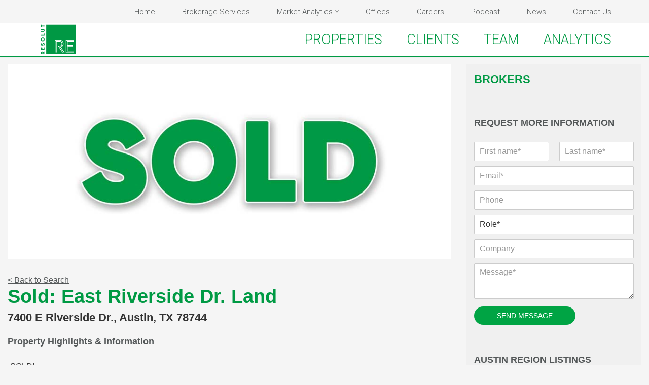

--- FILE ---
content_type: text/css
request_url: https://resolutre.com/wp-content/themes/neve-child/style.css?ver=1.0.0
body_size: 19
content:
/*
Theme Name: ResolutRE (Neve Child Theme)
Description: Neve Child Theme
Author: SmartTouch
Template: neve
Version: 1.0.0
Text Domain: neve-child
*/

/* Add your custom styles below this line */
